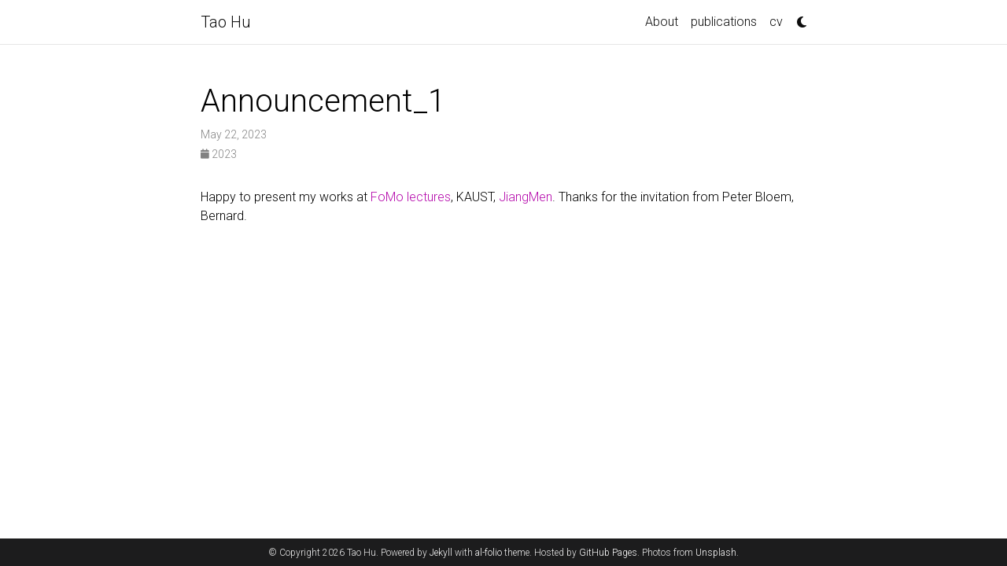

--- FILE ---
content_type: text/html; charset=utf-8
request_url: https://taohu.me/news/announcement_1/
body_size: 2581
content:
<!DOCTYPE html> <html lang="en"> <head> <meta http-equiv="Content-Type" content="text/html; charset=UTF-8"> <meta charset="utf-8"> <meta name="viewport" content="width=device-width, initial-scale=1, shrink-to-fit=no"> <meta http-equiv="X-UA-Compatible" content="IE=edge"> <title> Announcement_1 | Tao Hu </title> <meta name="author" content="Tao Hu"> <meta name="description" content="A simple, whitespace theme for academics. Based on [*folio](https://github.com/bogoli/-folio) design. "> <meta name="keywords" content="jekyll, jekyll-theme, academic-website, portfolio-website"> <link rel="stylesheet" href="/assets/css/bootstrap.min.css?a4b3f509e79c54a512b890d73235ef04"> <link rel="stylesheet" href="https://cdn.jsdelivr.net/npm/mdbootstrap@4.20.0/css/mdb.min.css" integrity="sha256-jpjYvU3G3N6nrrBwXJoVEYI/0zw8htfFnhT9ljN3JJw=" crossorigin="anonymous"> <link defer rel="stylesheet" href="/assets/css/academicons.min.css?f0b7046b84e425c55f3463ac249818f5"> <link defer rel="stylesheet" type="text/css" href="https://fonts.googleapis.com/css?family=Roboto:300,400,500,700|Roboto+Slab:100,300,400,500,700|Material+Icons&amp;display=swap"> <link defer rel="stylesheet" href="/assets/css/jekyll-pygments-themes-github.css?591dab5a4e56573bf4ef7fd332894c99" media="" id="highlight_theme_light"> <link rel="shortcut icon" href="data:image/svg+xml,&lt;svg%20xmlns=%22http://www.w3.org/2000/svg%22%20viewBox=%220%200%20100%20100%22&gt;&lt;text%20y=%22.9em%22%20font-size=%2290%22&gt;%E2%9A%9B%EF%B8%8F&lt;/text&gt;&lt;/svg&gt;"> <link rel="stylesheet" href="/assets/css/main.css?d41d8cd98f00b204e9800998ecf8427e"> <link rel="canonical" href="https://dongzhuoyao.github.io/news/announcement_1/"> <link defer rel="stylesheet" href="/assets/css/jekyll-pygments-themes-native.css?5847e5ed4a4568527aa6cfab446049ca" media="none" id="highlight_theme_dark"> <script src="/assets/js/theme.js?0afe9f0ae161375728f7bcc5eb5b4ab4"></script> </head> <body class="fixed-top-nav "> <header> <nav id="navbar" class="navbar navbar-light navbar-expand-sm fixed-top" role="navigation"> <div class="container"> <a class="navbar-brand title font-weight-lighter" href="/"> Tao Hu </a> <button class="navbar-toggler collapsed ml-auto" type="button" data-toggle="collapse" data-target="#navbarNav" aria-controls="navbarNav" aria-expanded="false" aria-label="Toggle navigation"> <span class="sr-only">Toggle navigation</span> <span class="icon-bar top-bar"></span> <span class="icon-bar middle-bar"></span> <span class="icon-bar bottom-bar"></span> </button> <div class="collapse navbar-collapse text-right" id="navbarNav"> <ul class="navbar-nav ml-auto flex-nowrap"> <li class="nav-item "> <a class="nav-link" href="/">About </a> </li> <li class="nav-item "> <a class="nav-link" href="/publications/">publications </a> </li> <li class="nav-item "> <a class="nav-link" href="/cv/">cv </a> </li> <li class="toggle-container"> <button id="light-toggle" title="Change theme"> <i class="fa-solid fa-moon"></i> <i class="fa-solid fa-sun"></i> </button> </li> </ul> </div> </div> </nav> <progress id="progress" value="0"> <div class="progress-container"> <span class="progress-bar"></span> </div> </progress> </header> <div class="container mt-5" role="main"> <div class="post"> <header class="post-header"> <h1 class="post-title">Announcement_1</h1> <p class="post-meta"> May 22, 2023 </p> <p class="post-tags"> <i class="fa-solid fa-calendar fa-sm"></i> 2023 </p> </header> <article class="post-content"> <div id="markdown-content"> <p>Happy to present my works at <a href="https://pbloem.github.io/fomo/about/" rel="external nofollow noopener" target="_blank">FoMo lectures</a>, KAUST, <a href="https://mp.weixin.qq.com/s/iSHhxQGQC_bk5jLUiwSm9g" rel="external nofollow noopener" target="_blank">JiangMen</a>. Thanks for the invitation from Peter Bloem, Bernard.</p> </div> </article> </div> </div> <footer class="fixed-bottom" role="contentinfo"> <div class="container mt-0"> © Copyright 2026 Tao Hu. Powered by <a href="https://jekyllrb.com/" target="_blank" rel="external nofollow noopener">Jekyll</a> with <a href="https://github.com/alshedivat/al-folio" rel="external nofollow noopener" target="_blank">al-folio</a> theme. Hosted by <a href="https://pages.github.com/" target="_blank" rel="external nofollow noopener">GitHub Pages</a>. Photos from <a href="https://unsplash.com" target="_blank" rel="external nofollow noopener">Unsplash</a>. </div> </footer> <script src="https://cdn.jsdelivr.net/npm/jquery@3.6.0/dist/jquery.min.js" integrity="sha256-/xUj+3OJU5yExlq6GSYGSHk7tPXikynS7ogEvDej/m4=" crossorigin="anonymous"></script> <script src="/assets/js/bootstrap.bundle.min.js"></script> <script src="https://cdn.jsdelivr.net/npm/mdbootstrap@4.20.0/js/mdb.min.js" integrity="sha256-NdbiivsvWt7VYCt6hYNT3h/th9vSTL4EDWeGs5SN3DA=" crossorigin="anonymous"></script> <script defer src="https://cdn.jsdelivr.net/npm/masonry-layout@4.2.2/dist/masonry.pkgd.min.js" integrity="sha256-Nn1q/fx0H7SNLZMQ5Hw5JLaTRZp0yILA/FRexe19VdI=" crossorigin="anonymous"></script> <script defer src="https://cdn.jsdelivr.net/npm/imagesloaded@5.0.0/imagesloaded.pkgd.min.js" integrity="sha256-htrLFfZJ6v5udOG+3kNLINIKh2gvoKqwEhHYfTTMICc=" crossorigin="anonymous"></script> <script defer src="/assets/js/masonry.js" type="text/javascript"></script> <script defer src="https://cdn.jsdelivr.net/npm/medium-zoom@1.1.0/dist/medium-zoom.min.js" integrity="sha256-ZgMyDAIYDYGxbcpJcfUnYwNevG/xi9OHKaR/8GK+jWc=" crossorigin="anonymous"></script> <script defer src="/assets/js/zoom.js?85ddb88934d28b74e78031fd54cf8308"></script> <script src="/assets/js/no_defer.js?2930004b8d7fcd0a8e00fdcfc8fc9f24"></script> <script defer src="/assets/js/common.js?da39b660470d1ba6e6b8bf5f37070b6e"></script> <script defer src="/assets/js/copy_code.js?12775fdf7f95e901d7119054556e495f" type="text/javascript"></script> <script async src="https://d1bxh8uas1mnw7.cloudfront.net/assets/embed.js"></script> <script async src="https://badge.dimensions.ai/badge.js"></script> <script type="text/javascript">window.MathJax={tex:{tags:"ams"}};</script> <script defer type="text/javascript" id="MathJax-script" src="https://cdn.jsdelivr.net/npm/mathjax@3.2.0/es5/tex-mml-chtml.js"></script> <script defer src="https://polyfill.io/v3/polyfill.min.js?features=es6"></script> <script type="text/javascript">function progressBarSetup(){"max"in document.createElement("progress")?(initializeProgressElement(),$(document).on("scroll",function(){progressBar.attr({value:getCurrentScrollPosition()})}),$(window).on("resize",initializeProgressElement)):(resizeProgressBar(),$(document).on("scroll",resizeProgressBar),$(window).on("resize",resizeProgressBar))}function getCurrentScrollPosition(){return $(window).scrollTop()}function initializeProgressElement(){let e=$("#navbar").outerHeight(!0);$("body").css({"padding-top":e}),$("progress-container").css({"padding-top":e}),progressBar.css({top:e}),progressBar.attr({max:getDistanceToScroll(),value:getCurrentScrollPosition()})}function getDistanceToScroll(){return $(document).height()-$(window).height()}function resizeProgressBar(){progressBar.css({width:getWidthPercentage()+"%"})}function getWidthPercentage(){return getCurrentScrollPosition()/getDistanceToScroll()*100}const progressBar=$("#progress");window.onload=function(){setTimeout(progressBarSetup,50)};</script> </body> </html>